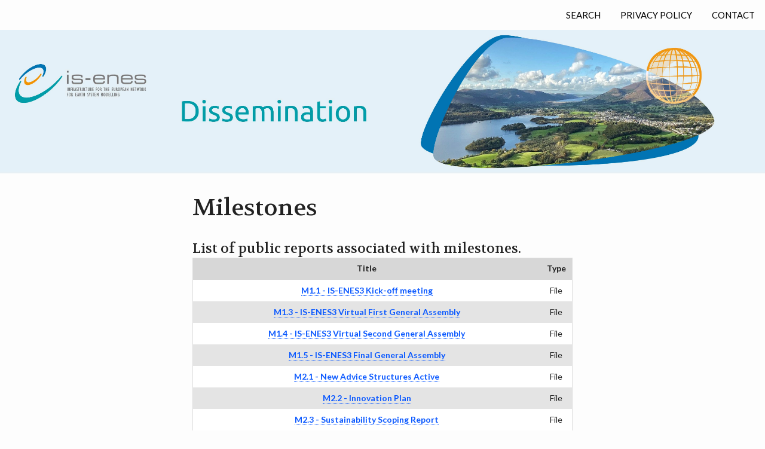

--- FILE ---
content_type: text/html; charset=utf-8
request_url: https://is.enes.org/milestones/
body_size: 3634
content:
<!doctype html><html class="no-js" lang="en"><head><meta charset="utf-8"><meta name="viewport" content="width=device-width, initial-scale=1.0"><title>Milestones</title><link rel="stylesheet" type="text/css" href="https://is.enes.org/assets/css/styles_feeling_responsive.css"> <script src="https://is.enes.org/assets/js/modernizr.min.js"></script> <script src="https://ajax.googleapis.com/ajax/libs/webfont/1.5.18/webfont.js"></script> <script> WebFont.load({ google: { families: [ 'Lato:400,700,400italic:latin', 'Volkhov::latin' ] } }); </script> <noscript><link href='http://fonts.googleapis.com/css?family=Lato:400,700,400italic%7CVolkhov' rel='stylesheet' type='text/css'> </noscript><meta name="description" content="IS-ENES3 Website"><meta name="google-site-verification" content="Vk0IOJ2jwG_qEoG7fuEXYqv0m2rLa8P778Fi_GrsgEQ"><meta name="msvalidate.01" content="0FB4C028ABCF07C908C54386ABD2D97F" ><link rel="author" href="https://plus.google.com/u/0/118311555303973066167"><link rel="canonical" href="https://is.enes.org/milestones/"><meta property="og:title" content="Milestones"><meta property="og:description" content="IS-ENES3 Website"><meta property="og:url" content="https://is.enes.org/milestones/"><meta property="og:locale" content="en_EN"><meta property="og:type" content="website"><meta property="og:site_name" content="IS-ENES-Website"><meta property="article:author" content="https://www.facebook.com/phlow.media"><meta name="twitter:card" content="summary"><meta name="twitter:site" content="phlow"><meta name="twitter:creator" content="phlow"><meta name="twitter:title" content="Milestones"><meta name="twitter:description" content="IS-ENES3 Website"><link type="text/plain" rel="author" href="https://is.enes.org/humans.txt"><link rel="icon" sizes="32x32" href="https://is.enes.org/assets/img/favicon-32x32.png"><link rel="icon" sizes="192x192" href="https://is.enes.org/assets/img/touch-icon-192x192.png"><link rel="apple-touch-icon-precomposed" sizes="180x180" href="https://is.enes.org/assets/img/apple-touch-icon-180x180-precomposed.png"><link rel="apple-touch-icon-precomposed" sizes="152x152" href="https://is.enes.org/assets/img/apple-touch-icon-152x152-precomposed.png"><link rel="apple-touch-icon-precomposed" sizes="144x144" href="https://is.enes.org/assets/img/apple-touch-icon-144x144-precomposed.png"><link rel="apple-touch-icon-precomposed" sizes="120x120" href="https://is.enes.org/assets/img/apple-touch-icon-120x120-precomposed.png"><link rel="apple-touch-icon-precomposed" sizes="114x114" href="https://is.enes.org/assets/img/apple-touch-icon-114x114-precomposed.png"><link rel="apple-touch-icon-precomposed" sizes="76x76" href="https://is.enes.org/assets/img/apple-touch-icon-76x76-precomposed.png"><link rel="apple-touch-icon-precomposed" sizes="72x72" href="https://is.enes.org/assets/img/apple-touch-icon-72x72-precomposed.png"><link rel="apple-touch-icon-precomposed" href="https://is.enes.org/assets/img/apple-touch-icon-precomposed.png"><meta name="msapplication-TileImage" content="https://is.enes.org/assets/img/msapplication_tileimage.png"><meta name="msapplication-TileColor" content="#fabb00"><body id="top-of-page" class="post"><div id="navigation" class="sticky"><nav class="top-bar" role="navigation" data-topbar><ul class="title-area"><li class="name"><h1 class="show-for-small-only"><a href="https://is.enes.org"><img src="https://raw.githubusercontent.com/IS-ENES3/IS-ENES-Website/main/assets/img/mobile-button.png"> IS-ENES-Website</a></h1><li class="toggle-topbar menu-icon"><a href="#"><span>Menu</span></a></ul><section class="top-bar-section"><ul class="right"><li class="divider"><li><a href="https://is.enes.org/search/">Search</a><li class="divider"><li><a href="https://is.enes.org/privacy/">Privacy Policy</a><li class="divider"><li><a href="https://is.enes.org/contact/">Contact</a></ul><ul class="left"><li><a href="https://is.enes.org/">Home</a><li class="divider"><li class="has-dropdown"> <a href="https://is.enes.org/about-isenes3/">About IS-ENES3</a><ul class="dropdown"><li><a href="https://is.enes.org/objectives/">Objectives</a><li><a href="https://is.enes.org/description-of-work/">Description of Work</a><li><a href="https://is.enes.org/partners/">Partners</a></ul><li class="divider"><li class="has-dropdown"> <a href="https://is.enes.org/events-and-news/">Events and News</a><ul class="dropdown"><li><a href="https://is.enes.org/access-calls">Access Calls</a><li><a href="https://is.enes.org/training">Training</a><li><a href="https://is.enes.org/workshops">Workshops</a><li><a href="https://is.enes.org/newsletters">Newsletters</a></ul><li class="divider"><li class="has-dropdown"> <a href="https://is.enes.org/services-models-tools/">Services on Models &amp; Tools</a><ul class="dropdown"><li><a href="https://is.enes.org/smt-european-esms">European Earth System Models</a><li><a href="https://is.enes.org/smt-european-ocean-platform">European Ocean Platform</a><li><a href="https://is.enes.org/smt-common-software-tools">Common Software Tools</a></ul><li class="divider"><li class="has-dropdown"> <a href="https://is.enes.org/services-data-metadata/">Services on Data &amp; Metadata</a><ul class="dropdown"><li><a href="https://is.enes.org/sdm-which-model-data">Which Model Data?</a><li><a href="https://is.enes.org/sdm-access-use-data">How to Access and Use Model Data?</a><li><a href="https://is.enes.org/sdm-access-metadata">How to Access Metadata?</a><li><a href="https://is.enes.org/sdm-how-to-provide-data">How to Provide Data?</a></ul><li class="divider"><li class="has-dropdown"> <a href="https://is.enes.org/dissemination/">Dissemination</a><ul class="dropdown"><li><a href="https://is.enes.org/deliverables-milestones/">Deliverables and Milestones</a><li><a href="https://is.enes.org/publications-table/">Publications</a><li><a href="https://is.enes.org/presentations-posters/">Presentations and Posters</a><li><a href="https://is.enes.org/lectures-tutorials-webinars/">Lectures Tutorials Webinars</a></ul><li class="divider"><li class="has-dropdown"> <a href="https://is.enes.org/isenes-archive/">Archive</a><ul class="dropdown"><li><a href="https://is.enes.org/isenes-phase-1/">IS-ENES Phase 1</a><li><a href="https://is.enes.org/isenes-phase-2/">IS-ENES Phase 2</a></ul><li class="divider"></ul></section></nav></div><div id="masthead"><div class="row"><div class="small-12 columns"> <a id="logo" href="https://is.enes.org/"> </a></div></div></div><div class="row t30"><div class="medium-8 columns medium-offset-2 end"><article itemscope itemtype="http://schema.org/Article"><header><div itemprop="name"><h1>Milestones</h1></div></header><div itemprop="articleSection"><h3 id="list-of-public-reports-associated-with-milestones">List of public reports associated with milestones.</h3><table><thead><tr><th style="text-align: center">Title<th style="text-align: center">Type<tbody><tr><td style="text-align: center"><a href="https://raw.githubusercontent.com/IS-ENES3/IS-ENES-Website/main/pdf_documents/IS-ENES3_M1.1_vf.pdf">M1.1 - IS-ENES3 Kick-off meeting</a><td style="text-align: center">File<tr><td style="text-align: center"><a href="https://raw.githubusercontent.com/IS-ENES3/IS-ENES-Website/main/pdf_documents/IS-ENES3_M1.3_vf.pdf">M1.3 - IS-ENES3 Virtual First General Assembly</a><td style="text-align: center">File<tr><td style="text-align: center"><a href="https://raw.githubusercontent.com/IS-ENES3/IS-ENES-Website/main/pdf_documents/IS-ENES3_M1.4.pdf">M1.4 - IS-ENES3 Virtual Second General Assembly</a><td style="text-align: center">File<tr><td style="text-align: center"><a href="https://raw.githubusercontent.com/IS-ENES3/IS-ENES-Website/main/pdf_documents/IS-ENES3_M1.5.pdf">M1.5 - IS-ENES3 Final General Assembly</a><td style="text-align: center">File<tr><td style="text-align: center"><a href="https://raw.githubusercontent.com/IS-ENES3/IS-ENES-Website/main/pdf_documents/IS-ENES3_M2.1.pdf">M2.1 - New Advice Structures Active</a><td style="text-align: center">File<tr><td style="text-align: center"><a href="https://raw.githubusercontent.com/IS-ENES3/IS-ENES-Website/main/pdf_documents/IS-ENES3_M2.2.pdf">M2.2 - Innovation Plan</a><td style="text-align: center">File<tr><td style="text-align: center"><a href="https://raw.githubusercontent.com/IS-ENES3/IS-ENES-Website/main/pdf_documents/IS-ENES3_M2.3_Sustainability_Scoping_Report.pdf">M2.3 - Sustainability Scoping Report</a><td style="text-align: center">File<tr><td style="text-align: center"><a href="https://raw.githubusercontent.com/IS-ENES3/IS-ENES-Website/main/pdf_documents/IS-ENES3_M2.4.pdf">M2.4 - The adapted process to build the ENES Foresight Infrastructure Strategy</a><td style="text-align: center">File<tr><td style="text-align: center"><a href="https://raw.githubusercontent.com/IS-ENES3/IS-ENES-Website/main/pdf_documents/IS-ENES3_M3.1_User_requirements.pdf">M3.1 - Report on user requirements</a><td style="text-align: center">File<tr><td style="text-align: center"><a href="https://raw.githubusercontent.com/IS-ENES3/IS-ENES-Website/main/pdf_documents/IS-ENES3_M3.2_vf.pdf">M3.2 - Evaluation of the IS-ENES3 online Autumn School ‘Climate data use for impact assessments’</a><td style="text-align: center">File<tr><td style="text-align: center"><a href="https://raw.githubusercontent.com/IS-ENES3/IS-ENES-Website/main/pdf_documents/IS-ENES3_M3.3_vf.pdf">M3.3 - Evaluation of the first short trainings and webinars</a><td style="text-align: center">File<tr><td style="text-align: center"><a href="https://raw.githubusercontent.com/IS-ENES3/IS-ENES-Website/main/pdf_documents/IS-ENES3_M3.4.pdf">M3.4 - Summary of workshops on standards</a><td style="text-align: center">File<tr><td style="text-align: center"><a href="https://raw.githubusercontent.com/IS-ENES3/IS-ENES-Website/main/pdf_documents/IS-ENES3_M3.5_vf.pdf">M3.5 - Workshop on climate indices - Eastern Europe perspective</a><td style="text-align: center">File<tr><td style="text-align: center"><a href="https://raw.githubusercontent.com/IS-ENES3/IS-ENES-Website/main/pdf_documents/IS-ENES3_M4.1_VF_wp.pdf">M4.1 - Development strategy workshop for European Platform for Sea Ice modelling</a><td style="text-align: center">File<tr><td style="text-align: center"><a href="https://raw.githubusercontent.com/IS-ENES3/IS-ENES-Website/main/pdf_documents/IS-ENES3_M4.2_vf.pdf">M4.2 - New Technical Opportunities workshop in ML and AI</a><td style="text-align: center">File<tr><td style="text-align: center"><a href="https://raw.githubusercontent.com/IS-ENES3/IS-ENES-Website/main/pdf_documents/IS-ENES3_M4.3.pdf">M4.3 - 7th ENES HPC workshop report</a><td style="text-align: center">File<tr><td style="text-align: center"><a href="https://raw.githubusercontent.com/IS-ENES3/IS-ENES-Website/main/pdf_documents/IS-ENES3_M5.1_Draft_Architecture_Design.pdf">M5.1 - Draft Architecture Design</a><td style="text-align: center">File<tr><td style="text-align: center"><a href="https://raw.githubusercontent.com/IS-ENES3/IS-ENES-Website/main/pdf_documents/IS-ENES3_M5.2_ESGF_CMIP6_Summary.pdf">M5.2 - ESGF CMIP6 Summary</a><td style="text-align: center">File<tr><td style="text-align: center"><a href="https://raw.githubusercontent.com/IS-ENES3/IS-ENES-Website/main/pdf_documents/IS-ENES3_M5.3_Requirements_for_technical_standards_for_diagnostic_tools.pdf">M5.3 - Requirements for technical standards for diagnostic tools</a><td style="text-align: center">File<tr><td style="text-align: center"><a href="https://raw.githubusercontent.com/IS-ENES3/IS-ENES-Website/main/pdf_documents/IS-ENES3_M5.4_Compute_service_roadmap.pdf">M5.4 - Compute service roadmap</a><td style="text-align: center">File<tr><td style="text-align: center"><a href="https://raw.githubusercontent.com/IS-ENES3/IS-ENES-Website/main/pdf_documents/IS-ENES3_M6.1.pdf">M6.1 - ENES ESM resources updated</a><td style="text-align: center">File<tr><td style="text-align: center"><a href="https://raw.githubusercontent.com/IS-ENES3/IS-ENES-Website/main/pdf_documents/IS-ENES3_M6.2.pdf">M6.2 - Reviewer for services appointed</a><td style="text-align: center">File<tr><td style="text-align: center"><a href="https://raw.githubusercontent.com/IS-ENES3/IS-ENES-Website/main/pdf_documents/IS-ENES3_M6.3.pdf">M6.3 - ENES ESM resources updated, RP2</a><td style="text-align: center">File<tr><td style="text-align: center"><a href="https://raw.githubusercontent.com/IS-ENES3/IS-ENES-Website/main/pdf_documents/IS-ENES3_M6.4.pdf">M6.4 - ENES ESM resources updated, RP3</a><td style="text-align: center">File<tr><td style="text-align: center"><a href="https://raw.githubusercontent.com/IS-ENES3/IS-ENES-Website/main/pdf_documents/IS-ENES3_M7.1.pdf">M7.1 - ENES CDI help desk</a><td style="text-align: center">File<tr><td style="text-align: center"><a href="https://raw.githubusercontent.com/IS-ENES3/IS-ENES-Website/main/pdf_documents/IS-ENES3_M7.2.pdf">M7.2 - Set up of review committee and user selection panel</a><td style="text-align: center">File<tr><td style="text-align: center"><a href="https://raw.githubusercontent.com/IS-ENES3/IS-ENES-Website/main/pdf_documents/IS-ENES3_M7.3.pdf">M7.3 - Improved version of evaluation portal</a><td style="text-align: center">File<tr><td style="text-align: center"><a href="https://raw.githubusercontent.com/IS-ENES3/IS-ENES-Website/main/pdf_documents/IS-ENES3_M7.4.pdf">M7.4 - Complete ENES-CDI long term archival for CMIP6</a><td style="text-align: center">File<tr><td style="text-align: center"><a href="https://raw.githubusercontent.com/IS-ENES3/IS-ENES-Website/main/pdf_documents/IS-ENES3_M8.1.pdf">M8.1 - A set of unit tests for XIOS</a><td style="text-align: center">File<tr><td style="text-align: center"><a href="https://raw.githubusercontent.com/IS-ENES3/IS-ENES-Website/main/pdf_documents/IS-ENES3_M8.2.pdf">M8.2 - Cylc/Rose development priorities agreed</a><td style="text-align: center">File<tr><td style="text-align: center"><a href="https://raw.githubusercontent.com/IS-ENES3/IS-ENES-Website/main/pdf_documents/IS-ENES3_M8.3-vf.pdf">M8.3 - Final list of developments for OASIS3-<code class="language-plaintext highlighter-rouge">MCT_5.0</code></a><td style="text-align: center">File<tr><td style="text-align: center"><a href="https://raw.githubusercontent.com/IS-ENES3/IS-ENES-Website/main/pdf_documents/IS-ENES3_M8.4.pdf">M8.4 - Definition of NEMO optimization strategy</a><td style="text-align: center">File<tr><td style="text-align: center"><a href="https://raw.githubusercontent.com/IS-ENES3/IS-ENES-Website/main/pdf_documents/IS-ENES3_M8.5.pdf">M8.5 - Documentation of the NEMO Sea ice Model</a><td style="text-align: center">File<tr><td style="text-align: center"><a href="https://raw.githubusercontent.com/IS-ENES3/IS-ENES-Website/main/pdf_documents/IS-ENES3_M9.1.pdf">M9.1 - Release of enhanced ESMValTool documentation for VA1 Activity</a><td style="text-align: center">File<tr><td style="text-align: center"><a href="https://raw.githubusercontent.com/IS-ENES3/IS-ENES-Website/main/pdf_documents/IS-ENES3_M9.2.pdf">M9.2 - Release of enhanced ESMValTool version for WP7/VA2 activity</a><td style="text-align: center">File<tr><td style="text-align: center"><a href="https://raw.githubusercontent.com/IS-ENES3/IS-ENES-Website/main/pdf_documents/IS-ENES3_M10.1.pdf">M10.1 - Technical requirements on the software stack</a><td style="text-align: center">File<tr><td style="text-align: center"><a href="https://raw.githubusercontent.com/IS-ENES3/IS-ENES-Website/main/pdf_documents/IS-ENES3_M10-2_DataRequestSchema_1-1.pdf">M10.2 - CMIP Data Request Schema 2.0</a><td style="text-align: center">File<tr><td style="text-align: center"><a href="https://raw.githubusercontent.com/IS-ENES3/IS-ENES-Website/main/pdf_documents/IS-ENES3_M10.3.pdf">M10.3 - Climate indicators/indicesand file metadata specifications and tools</a><td style="text-align: center">File<tr><td style="text-align: center"><a href="https://raw.githubusercontent.com/IS-ENES3/IS-ENES-Website/main/pdf_documents/IS-ENES3_M10.4.pdf">M10.4 - Climate indices and file metadata specifications and tools - Update of M10.3</a><td style="text-align: center">File</table></div></article></div></div><div id="up-to-top" class="row"><div class="small-12 columns" style="text-align: right;"> <a class="iconfont" href="#top-of-page">&#xf108;</a></div></div><footer id="footer-content" class="bg-grau"><div id="footer"><div class="row"><div class="medium-6 large-5 columns"></div><div class="small-6 medium-3 large-3 large-offset-1 columns"><h5 class="shadow-black">Site Services</h5><ul class="no-bullet shadow-black"><li > <a href="https://is.enes.org" title=""></a><li > <a href="https://is.enes.org/contact/" title="IS-ENES3 contact">Contact</a><li > <a href="https://lists.enes.org/mailman/listinfo/is-enes3" target="_blank" title="Subscribe to IS-ENES3 newsletter">Subscribe to our newsletter</a><li > <a href="https://is.enes.org/privacy/" title="IS-ENES3 Privacy Policy">Privacy Policy</a><li > <a href="https://is.enes.org/credits/" title="Site and photo credits">Credits</a></ul></div><div class="small-6 medium-3 large-3 columns"><ul class="no-bullet shadow-black"></ul></div></div></div><div id="subfooter"><nav class="row"><section id="subfooter-left" class="small-12 medium-6 columns credits"><p><img src="https://raw.githubusercontent.com/IS-ENES3/IS-ENES-Website/main/images/flag_eu_h40px.png" alt="EU flag"> IS-ENES3 has received funding from the European Union’s Horizon 2020 research and innovation programme under grant agreement No <a href="https://cordis.europa.eu/project/id/824084" target="_blank">824084</a>.</section><section id="subfooter-right" class="small-12 medium-6 columns"><ul class="inline-list social-icons"><li><a href="https://github.com/IS-ENES3" target="_blank" class="icon-github" title="ISENES3 GitHub"></a><li><a href="https://www.youtube.com/channel/UC24YCohRVh1WXqzBm9tkL2g" target="_blank" class="icon-youtube" title="ISENES3 YouTube"></a><li><a href="https://twitter.com/isenes_ri" target="_blank" class="icon-twitter" title="ISENES3 Twitter"></a></ul></section></nav></div></footer><script src="https://is.enes.org/assets/js/javascript.min.js"></script> <script> $("#masthead").backstretch("https://is-enes3.github.io/IS-ENES-Website/images/banniere_dissemination.jpg", {fade: 700}); $("#masthead-with-text").backstretch("https://is-enes3.github.io/IS-ENES-Website/images/banniere_dissemination.jpg", {fade: 700}); </script>
